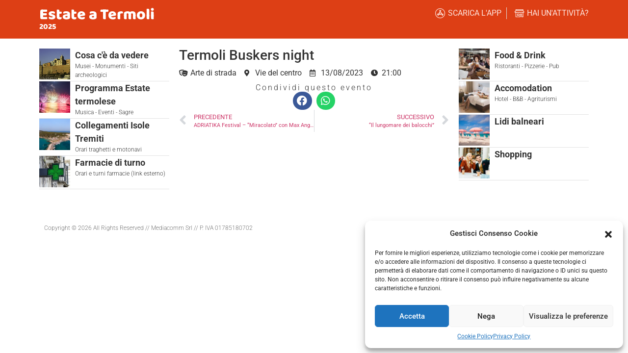

--- FILE ---
content_type: text/css
request_url: https://estateatermoli.it/wp-content/uploads/elementor/css/post-9.css?ver=1749724893
body_size: 886
content:
.elementor-9 .elementor-element.elementor-element-b6fe696{--display:flex;--flex-direction:row;--container-widget-width:calc( ( 1 - var( --container-widget-flex-grow ) ) * 100% );--container-widget-height:100%;--container-widget-flex-grow:1;--container-widget-align-self:stretch;--flex-wrap-mobile:wrap;--align-items:stretch;--gap:5px 5px;--row-gap:5px;--column-gap:5px;border-style:solid;--border-style:solid;border-width:0px 0px 1px 0px;--border-top-width:0px;--border-right-width:0px;--border-bottom-width:1px;--border-left-width:0px;border-color:#FFFFFF4A;--border-color:#FFFFFF4A;--margin-top:0px;--margin-bottom:0px;--margin-left:0px;--margin-right:0px;--padding-top:5px;--padding-bottom:5px;--padding-left:0px;--padding-right:0px;}.elementor-9 .elementor-element.elementor-element-b6fe696:not(.elementor-motion-effects-element-type-background), .elementor-9 .elementor-element.elementor-element-b6fe696 > .elementor-motion-effects-container > .elementor-motion-effects-layer{background-color:var( --e-global-color-primary );}.elementor-9 .elementor-element.elementor-element-b6fe696.elementor-element.e-flex.jkit-sticky-element--enabled.sticky-pinned.jkit-sticky-element-on--down{top:0px;}.elementor-9 .elementor-element.elementor-element-b6fe696.elementor-element.e-flex.jkit-sticky-element--enabled.sticky-pinned.jkit-sticky-element-on--both{top:0px;}#wpadminbar ~ .elementor-9 .elementor-element.elementor-element-b6fe696.elementor-element.e-flex.jkit-sticky-element--enabled.sticky-pinned.jkit-sticky-element-on--down, #wpadminbar ~ * .elementor-9 .elementor-element.elementor-element-b6fe696.elementor-element.e-flex.jkit-sticky-element--enabled.sticky-pinned.jkit-sticky-element-on--down{top:calc(0px + var(--wpadminbar-height, 0px));}#wpadminbar ~ .elementor-9 .elementor-element.elementor-element-b6fe696.elementor-element.e-flex.jkit-sticky-element--enabled.sticky-pinned.jkit-sticky-element-on--both, #wpadminbar ~ * .elementor-9 .elementor-element.elementor-element-b6fe696.elementor-element.e-flex.jkit-sticky-element--enabled.sticky-pinned.jkit-sticky-element-on--both{top:calc(0px + var(--wpadminbar-height, 0px));}.elementor-9 .elementor-element.elementor-element-b6fe696.elementor-element.e-flex.jkit-sticky-element--enabled{z-index:100;}.elementor-9 .elementor-element.elementor-element-1fd0f5f{--display:flex;--flex-direction:row;--container-widget-width:calc( ( 1 - var( --container-widget-flex-grow ) ) * 100% );--container-widget-height:100%;--container-widget-flex-grow:1;--container-widget-align-self:stretch;--flex-wrap-mobile:wrap;--align-items:stretch;--gap:0px 0px;--row-gap:0px;--column-gap:0px;--border-radius:10px 10px 10px 10px;--padding-top:0px;--padding-bottom:0px;--padding-left:0px;--padding-right:0px;}.elementor-9 .elementor-element.elementor-element-b36133c{--display:flex;--justify-content:center;--gap:0px 0px;--row-gap:0px;--column-gap:0px;}.elementor-9 .elementor-element.elementor-element-0d7f34c .elementor-heading-title{font-family:"Baloo 2", Sans-serif;font-weight:900;color:#FFFFFF;}.elementor-9 .elementor-element.elementor-element-375f0e8 .elementor-heading-title{font-family:"Baloo 2", Sans-serif;font-weight:900;color:#FFFFFF;}.elementor-9 .elementor-element.elementor-element-e730332{--display:flex;--justify-content:center;--gap:0px 0px;--row-gap:0px;--column-gap:0px;--padding-top:10px;--padding-bottom:10px;--padding-left:10px;--padding-right:10px;}.elementor-9 .elementor-element.elementor-element-de9c432 .elementor-icon-list-items:not(.elementor-inline-items) .elementor-icon-list-item:not(:last-child){padding-bottom:calc(20px/2);}.elementor-9 .elementor-element.elementor-element-de9c432 .elementor-icon-list-items:not(.elementor-inline-items) .elementor-icon-list-item:not(:first-child){margin-top:calc(20px/2);}.elementor-9 .elementor-element.elementor-element-de9c432 .elementor-icon-list-items.elementor-inline-items .elementor-icon-list-item{margin-right:calc(20px/2);margin-left:calc(20px/2);}.elementor-9 .elementor-element.elementor-element-de9c432 .elementor-icon-list-items.elementor-inline-items{margin-right:calc(-20px/2);margin-left:calc(-20px/2);}body.rtl .elementor-9 .elementor-element.elementor-element-de9c432 .elementor-icon-list-items.elementor-inline-items .elementor-icon-list-item:after{left:calc(-20px/2);}body:not(.rtl) .elementor-9 .elementor-element.elementor-element-de9c432 .elementor-icon-list-items.elementor-inline-items .elementor-icon-list-item:after{right:calc(-20px/2);}.elementor-9 .elementor-element.elementor-element-de9c432 .elementor-icon-list-item:not(:last-child):after{content:"";border-color:#ddd;}.elementor-9 .elementor-element.elementor-element-de9c432 .elementor-icon-list-items:not(.elementor-inline-items) .elementor-icon-list-item:not(:last-child):after{border-top-style:solid;border-top-width:1px;}.elementor-9 .elementor-element.elementor-element-de9c432 .elementor-icon-list-items.elementor-inline-items .elementor-icon-list-item:not(:last-child):after{border-left-style:solid;}.elementor-9 .elementor-element.elementor-element-de9c432 .elementor-inline-items .elementor-icon-list-item:not(:last-child):after{border-left-width:1px;}.elementor-9 .elementor-element.elementor-element-de9c432 .elementor-icon-list-icon i{color:var( --e-global-color-327cd8e );transition:color 0.3s;}.elementor-9 .elementor-element.elementor-element-de9c432 .elementor-icon-list-icon svg{fill:var( --e-global-color-327cd8e );transition:fill 0.3s;}.elementor-9 .elementor-element.elementor-element-de9c432{--e-icon-list-icon-size:21px;--icon-vertical-offset:0px;}.elementor-9 .elementor-element.elementor-element-de9c432 .elementor-icon-list-item > .elementor-icon-list-text, .elementor-9 .elementor-element.elementor-element-de9c432 .elementor-icon-list-item > a{text-transform:uppercase;}.elementor-9 .elementor-element.elementor-element-de9c432 .elementor-icon-list-text{color:var( --e-global-color-327cd8e );transition:color 0.3s;}@media(max-width:1024px) and (min-width:768px){.elementor-9 .elementor-element.elementor-element-b36133c{--width:25%;}}@media(max-width:1024px){.elementor-9 .elementor-element.elementor-element-b6fe696{--margin-top:0px;--margin-bottom:-156px;--margin-left:0px;--margin-right:0px;--padding-top:10px;--padding-bottom:0px;--padding-left:0px;--padding-right:0px;}.elementor-9 .elementor-element.elementor-element-1fd0f5f{--padding-top:10px;--padding-bottom:10px;--padding-left:0px;--padding-right:0px;}.elementor-9 .elementor-element.elementor-element-b36133c{--margin-top:0px;--margin-bottom:0px;--margin-left:10px;--margin-right:0px;}}@media(max-width:767px){.elementor-9 .elementor-element.elementor-element-b6fe696{--flex-direction:column;--container-widget-width:100%;--container-widget-height:initial;--container-widget-flex-grow:0;--container-widget-align-self:initial;--flex-wrap-mobile:wrap;--margin-top:0px;--margin-bottom:0px;--margin-left:0px;--margin-right:0px;--padding-top:0px;--padding-bottom:0px;--padding-left:0px;--padding-right:0px;--z-index:0;}.elementor-9 .elementor-element.elementor-element-1fd0f5f{--margin-top:0px;--margin-bottom:0px;--margin-left:0px;--margin-right:0px;--padding-top:0px;--padding-bottom:0px;--padding-left:0px;--padding-right:0px;}.elementor-9 .elementor-element.elementor-element-b36133c{--margin-top:0px;--margin-bottom:0px;--margin-left:0px;--margin-right:0px;--padding-top:0px;--padding-bottom:0px;--padding-left:0px;--padding-right:0px;}.elementor-9 .elementor-element.elementor-element-0d7f34c{text-align:center;}.elementor-9 .elementor-element.elementor-element-375f0e8{text-align:center;}.elementor-9 .elementor-element.elementor-element-e730332{--margin-top:0px;--margin-bottom:0px;--margin-left:0px;--margin-right:0px;--padding-top:0px;--padding-bottom:0px;--padding-left:0px;--padding-right:0px;}}

--- FILE ---
content_type: text/css
request_url: https://estateatermoli.it/wp-content/uploads/elementor/css/post-84.css?ver=1749724893
body_size: 353
content:
.elementor-84 .elementor-element.elementor-element-fa380f7{--display:flex;--flex-direction:row;--container-widget-width:calc( ( 1 - var( --container-widget-flex-grow ) ) * 100% );--container-widget-height:100%;--container-widget-flex-grow:1;--container-widget-align-self:stretch;--flex-wrap-mobile:wrap;--align-items:stretch;--gap:10px 10px;--row-gap:10px;--column-gap:10px;--overlay-opacity:0.8;--margin-top:0px;--margin-bottom:0px;--margin-left:0px;--margin-right:0px;--padding-top:40px;--padding-bottom:20px;--padding-left:10px;--padding-right:10px;}.elementor-84 .elementor-element.elementor-element-fa380f7::before, .elementor-84 .elementor-element.elementor-element-fa380f7 > .elementor-background-video-container::before, .elementor-84 .elementor-element.elementor-element-fa380f7 > .e-con-inner > .elementor-background-video-container::before, .elementor-84 .elementor-element.elementor-element-fa380f7 > .elementor-background-slideshow::before, .elementor-84 .elementor-element.elementor-element-fa380f7 > .e-con-inner > .elementor-background-slideshow::before, .elementor-84 .elementor-element.elementor-element-fa380f7 > .elementor-motion-effects-container > .elementor-motion-effects-layer::before{--background-overlay:'';}.elementor-84 .elementor-element.elementor-element-e805b18{--display:flex;--flex-direction:row;--container-widget-width:initial;--container-widget-height:100%;--container-widget-flex-grow:1;--container-widget-align-self:stretch;--flex-wrap-mobile:wrap;--margin-top:0px;--margin-bottom:0px;--margin-left:0px;--margin-right:0px;--padding-top:0px;--padding-bottom:0px;--padding-left:10px;--padding-right:10px;}.elementor-84 .elementor-element.elementor-element-05ca156{--display:flex;--justify-content:center;}.elementor-84 .elementor-element.elementor-element-2eeb4b2{font-size:12px;font-weight:200;}.elementor-84 .elementor-element.elementor-element-804937d{--display:flex;--gap:0px 0px;--row-gap:0px;--column-gap:0px;}.elementor-84 .elementor-element.elementor-element-2bfac21 > .elementor-widget-container{margin:0px 0px 0px 0px;}.elementor-84 .elementor-element.elementor-element-2bfac21{text-align:right;}.elementor-84 .elementor-element.elementor-element-2bfac21 .elementor-heading-title{font-size:12px;font-weight:300;}.elementor-84 .elementor-element.elementor-element-71612de{text-align:right;}.elementor-84 .elementor-element.elementor-element-71612de img{width:100px;}@media(max-width:1024px){.elementor-84 .elementor-element.elementor-element-fa380f7{--padding-top:0px;--padding-bottom:20px;--padding-left:10px;--padding-right:10px;}}@media(max-width:767px){.elementor-84 .elementor-element.elementor-element-fa380f7{--padding-top:0px;--padding-bottom:20px;--padding-left:10px;--padding-right:10px;}.elementor-84 .elementor-element.elementor-element-2eeb4b2{text-align:center;}.elementor-84 .elementor-element.elementor-element-2bfac21{text-align:center;}.elementor-84 .elementor-element.elementor-element-71612de{text-align:center;}}

--- FILE ---
content_type: text/css
request_url: https://estateatermoli.it/wp-content/uploads/elementor/css/post-407.css?ver=1749769381
body_size: 480
content:
.elementor-407 .elementor-element.elementor-element-cb97e69{--display:flex;--flex-direction:row;--container-widget-width:initial;--container-widget-height:100%;--container-widget-flex-grow:1;--container-widget-align-self:stretch;--flex-wrap-mobile:wrap;--gap:0px 0px;--row-gap:0px;--column-gap:0px;}.elementor-407 .elementor-element.elementor-element-f9e2506{--display:flex;--flex-direction:column;--container-widget-width:100%;--container-widget-height:initial;--container-widget-flex-grow:0;--container-widget-align-self:initial;--flex-wrap-mobile:wrap;--gap:0px 0px;--row-gap:0px;--column-gap:0px;--margin-top:0px;--margin-bottom:0px;--margin-left:0px;--margin-right:0px;--padding-top:0px;--padding-bottom:0px;--padding-left:0px;--padding-right:0px;}.elementor-407 .elementor-element.elementor-element-5a72edc > .elementor-widget-container{margin:0px 0px 0px 0px;padding:0px 0px 0px 0px;}.elementor-407 .elementor-element.elementor-element-ad557ee{--display:flex;--flex-direction:column;--container-widget-width:100%;--container-widget-height:initial;--container-widget-flex-grow:0;--container-widget-align-self:initial;--flex-wrap-mobile:wrap;--gap:10px 10px;--row-gap:10px;--column-gap:10px;}.elementor-407 .elementor-element.elementor-element-d0355d8 > .elementor-widget-container{margin:0px 0px 10px 0px;}.elementor-407 .elementor-element.elementor-element-5d72665 .elementor-icon-list-icon i{transition:color 0.3s;}.elementor-407 .elementor-element.elementor-element-5d72665 .elementor-icon-list-icon svg{transition:fill 0.3s;}.elementor-407 .elementor-element.elementor-element-5d72665{--e-icon-list-icon-size:14px;--icon-vertical-offset:0px;}.elementor-407 .elementor-element.elementor-element-5d72665 .elementor-icon-list-text{transition:color 0.3s;}.elementor-407 .elementor-element.elementor-element-1c96099{--spacer-size:10px;}.elementor-407 .elementor-element.elementor-element-d04f1cd{text-align:center;}.elementor-407 .elementor-element.elementor-element-d04f1cd .elementor-heading-title{font-weight:300;line-height:1em;letter-spacing:3px;}.elementor-407 .elementor-element.elementor-element-a495891{--alignment:center;width:auto;max-width:auto;--grid-side-margin:5px;--grid-column-gap:5px;--grid-row-gap:10px;--grid-bottom-margin:10px;}.elementor-407 .elementor-element.elementor-element-a495891 > .elementor-widget-container{margin:0px 0px 0px 0px;padding:0px 0px 0px 0px;}.elementor-407 .elementor-element.elementor-element-a495891 .elementor-share-btn{font-size:calc(0.9px * 10);height:4.1em;border-width:0px;}.elementor-407 .elementor-element.elementor-element-a495891 .elementor-share-btn__icon{--e-share-buttons-icon-size:21px;}.elementor-407 .elementor-element.elementor-element-ffb333e{--display:flex;--flex-direction:column;--container-widget-width:100%;--container-widget-height:initial;--container-widget-flex-grow:0;--container-widget-align-self:initial;--flex-wrap-mobile:wrap;--gap:0px 0px;--row-gap:0px;--column-gap:0px;--margin-top:0px;--margin-bottom:0px;--margin-left:0px;--margin-right:0px;--padding-top:0px;--padding-bottom:0px;--padding-left:0px;--padding-right:0px;}.elementor-407 .elementor-element.elementor-element-5236f4f > .elementor-widget-container{margin:0px 0px 0px 0px;padding:0px 0px 0px 0px;}@media(max-width:1024px){ .elementor-407 .elementor-element.elementor-element-a495891{--grid-side-margin:5px;--grid-column-gap:5px;--grid-row-gap:10px;--grid-bottom-margin:10px;}}@media(min-width:768px){.elementor-407 .elementor-element.elementor-element-f9e2506{--width:25%;}.elementor-407 .elementor-element.elementor-element-ad557ee{--width:50%;}.elementor-407 .elementor-element.elementor-element-ffb333e{--width:25%;}}@media(max-width:767px){.elementor-407 .elementor-element.elementor-element-ad557ee{--margin-top:0px;--margin-bottom:0px;--margin-left:0px;--margin-right:0px;--padding-top:0px;--padding-bottom:0px;--padding-left:0px;--padding-right:0px;} .elementor-407 .elementor-element.elementor-element-a495891{--grid-side-margin:5px;--grid-column-gap:5px;--grid-row-gap:10px;--grid-bottom-margin:10px;}}

--- FILE ---
content_type: text/css
request_url: https://estateatermoli.it/wp-content/uploads/elementor/css/post-609.css?ver=1749751170
body_size: 341
content:
.elementor-609 .elementor-element.elementor-element-481ac3e7{--display:flex;}.elementor-609 .elementor-element.elementor-element-70deac0{--display:flex;--margin-top:0px;--margin-bottom:0px;--margin-left:0px;--margin-right:0px;--padding-top:0px;--padding-bottom:0px;--padding-left:0px;--padding-right:0px;}.elementor-609 .elementor-element.elementor-element-70deac0:not(.elementor-motion-effects-element-type-background), .elementor-609 .elementor-element.elementor-element-70deac0 > .elementor-motion-effects-container > .elementor-motion-effects-layer{background-color:#FFFFFF;}.elementor-609 .elementor-element.elementor-element-7a153c55 > .elementor-widget-container{padding:0px 0px 3px 0px;border-style:solid;border-width:0px 0px 1px 0px;border-color:#E2E2E2;}.elementor-609 .elementor-element.elementor-element-7a153c55.elementor-position-right .elementor-image-box-img{margin-left:10px;}.elementor-609 .elementor-element.elementor-element-7a153c55.elementor-position-left .elementor-image-box-img{margin-right:10px;}.elementor-609 .elementor-element.elementor-element-7a153c55.elementor-position-top .elementor-image-box-img{margin-bottom:10px;}.elementor-609 .elementor-element.elementor-element-7a153c55 .elementor-image-box-title{margin-bottom:0px;font-size:18px;font-weight:700;}.elementor-609 .elementor-element.elementor-element-7a153c55 .elementor-image-box-wrapper .elementor-image-box-img{width:33%;}.elementor-609 .elementor-element.elementor-element-7a153c55 .elementor-image-box-img img{border-style:none;transition-duration:0.3s;}.elementor-609 .elementor-element.elementor-element-7a153c55 .elementor-image-box-description{font-size:12px;font-weight:300;}.elementor-609 .elementor-element.elementor-element-6ea3ba8 > .elementor-widget-container{padding:0px 0px 3px 0px;border-style:solid;border-width:0px 0px 1px 0px;border-color:#E2E2E2;}.elementor-609 .elementor-element.elementor-element-6ea3ba8.elementor-position-right .elementor-image-box-img{margin-left:10px;}.elementor-609 .elementor-element.elementor-element-6ea3ba8.elementor-position-left .elementor-image-box-img{margin-right:10px;}.elementor-609 .elementor-element.elementor-element-6ea3ba8.elementor-position-top .elementor-image-box-img{margin-bottom:10px;}.elementor-609 .elementor-element.elementor-element-6ea3ba8 .elementor-image-box-title{margin-bottom:0px;font-size:18px;font-weight:700;}.elementor-609 .elementor-element.elementor-element-6ea3ba8 .elementor-image-box-wrapper .elementor-image-box-img{width:33%;}.elementor-609 .elementor-element.elementor-element-6ea3ba8 .elementor-image-box-img img{border-style:none;transition-duration:0.3s;}.elementor-609 .elementor-element.elementor-element-6ea3ba8 .elementor-image-box-description{font-size:12px;font-weight:300;}.elementor-609 .elementor-element.elementor-element-d4d4237 > .elementor-widget-container{padding:0px 0px 3px 0px;border-style:solid;border-width:0px 0px 1px 0px;border-color:#E2E2E2;}.elementor-609 .elementor-element.elementor-element-d4d4237.elementor-position-right .elementor-image-box-img{margin-left:10px;}.elementor-609 .elementor-element.elementor-element-d4d4237.elementor-position-left .elementor-image-box-img{margin-right:10px;}.elementor-609 .elementor-element.elementor-element-d4d4237.elementor-position-top .elementor-image-box-img{margin-bottom:10px;}.elementor-609 .elementor-element.elementor-element-d4d4237 .elementor-image-box-title{margin-bottom:0px;font-size:18px;font-weight:700;}.elementor-609 .elementor-element.elementor-element-d4d4237 .elementor-image-box-wrapper .elementor-image-box-img{width:33%;}.elementor-609 .elementor-element.elementor-element-d4d4237 .elementor-image-box-img img{border-style:none;transition-duration:0.3s;}.elementor-609 .elementor-element.elementor-element-d4d4237 .elementor-image-box-description{font-size:12px;font-weight:300;}.elementor-609 .elementor-element.elementor-element-ec1347d > .elementor-widget-container{padding:0px 0px 3px 0px;border-style:solid;border-width:0px 0px 1px 0px;border-color:#E2E2E2;}.elementor-609 .elementor-element.elementor-element-ec1347d.elementor-position-right .elementor-image-box-img{margin-left:10px;}.elementor-609 .elementor-element.elementor-element-ec1347d.elementor-position-left .elementor-image-box-img{margin-right:10px;}.elementor-609 .elementor-element.elementor-element-ec1347d.elementor-position-top .elementor-image-box-img{margin-bottom:10px;}.elementor-609 .elementor-element.elementor-element-ec1347d .elementor-image-box-title{margin-bottom:0px;font-size:18px;font-weight:700;}.elementor-609 .elementor-element.elementor-element-ec1347d .elementor-image-box-wrapper .elementor-image-box-img{width:33%;}.elementor-609 .elementor-element.elementor-element-ec1347d .elementor-image-box-img img{border-style:none;transition-duration:0.3s;}.elementor-609 .elementor-element.elementor-element-ec1347d .elementor-image-box-description{font-size:12px;font-weight:300;}@media(max-width:767px){.elementor-609 .elementor-element.elementor-element-7a153c55 .elementor-image-box-img{margin-bottom:10px;}.elementor-609 .elementor-element.elementor-element-6ea3ba8 .elementor-image-box-img{margin-bottom:10px;}.elementor-609 .elementor-element.elementor-element-d4d4237 .elementor-image-box-img{margin-bottom:10px;}.elementor-609 .elementor-element.elementor-element-ec1347d .elementor-image-box-img{margin-bottom:10px;}}

--- FILE ---
content_type: text/css
request_url: https://estateatermoli.it/wp-content/uploads/elementor/css/post-612.css?ver=1749751170
body_size: 365
content:
.elementor-612 .elementor-element.elementor-element-33d6e3ee{--display:flex;}.elementor-612 .elementor-element.elementor-element-4efff317{--display:flex;--margin-top:0px;--margin-bottom:0px;--margin-left:0px;--margin-right:0px;--padding-top:0px;--padding-bottom:0px;--padding-left:0px;--padding-right:0px;}.elementor-612 .elementor-element.elementor-element-4efff317:not(.elementor-motion-effects-element-type-background), .elementor-612 .elementor-element.elementor-element-4efff317 > .elementor-motion-effects-container > .elementor-motion-effects-layer{background-color:#FFFFFF;}.elementor-612 .elementor-element.elementor-element-3d3ad23f > .elementor-widget-container{padding:0px 0px 3px 0px;border-style:solid;border-width:0px 0px 1px 0px;border-color:#E2E2E2;}.elementor-612 .elementor-element.elementor-element-3d3ad23f.elementor-position-right .elementor-image-box-img{margin-left:10px;}.elementor-612 .elementor-element.elementor-element-3d3ad23f.elementor-position-left .elementor-image-box-img{margin-right:10px;}.elementor-612 .elementor-element.elementor-element-3d3ad23f.elementor-position-top .elementor-image-box-img{margin-bottom:10px;}.elementor-612 .elementor-element.elementor-element-3d3ad23f .elementor-image-box-title{margin-bottom:0px;font-size:18px;font-weight:700;}.elementor-612 .elementor-element.elementor-element-3d3ad23f .elementor-image-box-wrapper .elementor-image-box-img{width:33%;}.elementor-612 .elementor-element.elementor-element-3d3ad23f .elementor-image-box-img img{border-style:none;transition-duration:0.3s;}.elementor-612 .elementor-element.elementor-element-3d3ad23f .elementor-image-box-description{font-size:12px;font-weight:300;}.elementor-612 .elementor-element.elementor-element-7428cec9 > .elementor-widget-container{padding:0px 0px 3px 0px;border-style:solid;border-width:0px 0px 1px 0px;border-color:#E2E2E2;}.elementor-612 .elementor-element.elementor-element-7428cec9.elementor-position-right .elementor-image-box-img{margin-left:10px;}.elementor-612 .elementor-element.elementor-element-7428cec9.elementor-position-left .elementor-image-box-img{margin-right:10px;}.elementor-612 .elementor-element.elementor-element-7428cec9.elementor-position-top .elementor-image-box-img{margin-bottom:10px;}.elementor-612 .elementor-element.elementor-element-7428cec9 .elementor-image-box-title{margin-bottom:0px;font-size:18px;font-weight:700;}.elementor-612 .elementor-element.elementor-element-7428cec9 .elementor-image-box-wrapper .elementor-image-box-img{width:33%;}.elementor-612 .elementor-element.elementor-element-7428cec9 .elementor-image-box-img img{border-style:none;transition-duration:0.3s;}.elementor-612 .elementor-element.elementor-element-7428cec9 .elementor-image-box-description{font-size:12px;font-weight:300;}.elementor-612 .elementor-element.elementor-element-584ec4a > .elementor-widget-container{padding:0px 0px 3px 0px;border-style:solid;border-width:0px 0px 1px 0px;border-color:#E2E2E2;}.elementor-612 .elementor-element.elementor-element-584ec4a.elementor-position-right .elementor-image-box-img{margin-left:10px;}.elementor-612 .elementor-element.elementor-element-584ec4a.elementor-position-left .elementor-image-box-img{margin-right:10px;}.elementor-612 .elementor-element.elementor-element-584ec4a.elementor-position-top .elementor-image-box-img{margin-bottom:10px;}.elementor-612 .elementor-element.elementor-element-584ec4a .elementor-image-box-title{margin-bottom:0px;font-size:18px;font-weight:700;}.elementor-612 .elementor-element.elementor-element-584ec4a .elementor-image-box-wrapper .elementor-image-box-img{width:33%;}.elementor-612 .elementor-element.elementor-element-584ec4a .elementor-image-box-img img{border-style:none;transition-duration:0.3s;}.elementor-612 .elementor-element.elementor-element-584ec4a .elementor-image-box-description{font-size:12px;font-weight:300;}.elementor-612 .elementor-element.elementor-element-0e8ab35 > .elementor-widget-container{padding:0px 0px 3px 0px;border-style:solid;border-width:0px 0px 1px 0px;border-color:#E2E2E2;}.elementor-612 .elementor-element.elementor-element-0e8ab35.elementor-position-right .elementor-image-box-img{margin-left:10px;}.elementor-612 .elementor-element.elementor-element-0e8ab35.elementor-position-left .elementor-image-box-img{margin-right:10px;}.elementor-612 .elementor-element.elementor-element-0e8ab35.elementor-position-top .elementor-image-box-img{margin-bottom:10px;}.elementor-612 .elementor-element.elementor-element-0e8ab35 .elementor-image-box-title{margin-bottom:0px;font-size:18px;font-weight:700;}.elementor-612 .elementor-element.elementor-element-0e8ab35 .elementor-image-box-wrapper .elementor-image-box-img{width:33%;}.elementor-612 .elementor-element.elementor-element-0e8ab35 .elementor-image-box-img img{border-style:none;transition-duration:0.3s;}.elementor-612 .elementor-element.elementor-element-0e8ab35 .elementor-image-box-description{font-size:12px;font-weight:300;}@media(max-width:767px){.elementor-612 .elementor-element.elementor-element-3d3ad23f .elementor-image-box-img{margin-bottom:10px;}.elementor-612 .elementor-element.elementor-element-7428cec9 .elementor-image-box-img{margin-bottom:10px;}.elementor-612 .elementor-element.elementor-element-584ec4a .elementor-image-box-img{margin-bottom:10px;}.elementor-612 .elementor-element.elementor-element-0e8ab35 .elementor-image-box-img{margin-bottom:10px;}}